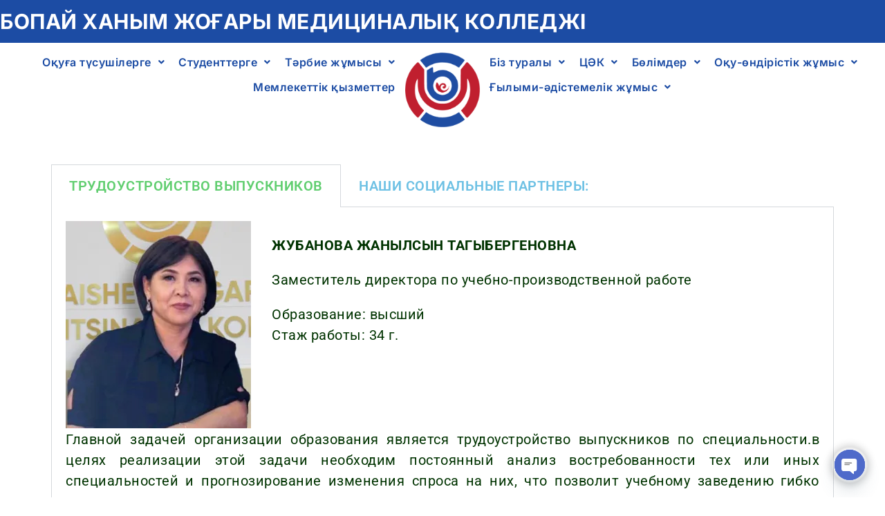

--- FILE ---
content_type: text/css
request_url: https://bc.edu.kz/wp-content/uploads/oceanwp-webfonts-css/895d7604cf84498db18893dcbb96a2e3.css?ver=6.9
body_size: 202
content:
@font-face {  font-family: 'Inter';  font-style: italic;  font-weight: 100;  font-display: swap;  src: url(//bc.edu.kz/wp-content/uploads/oceanwp-webfonts/UcCM3FwrK3iLTcvneQg7Ca725JhhKnNqk4j1ebLhAm8SrXTc2dpRipWA.ttf) format('truetype');}@font-face {  font-family: 'Inter';  font-style: italic;  font-weight: 200;  font-display: swap;  src: url(//bc.edu.kz/wp-content/uploads/oceanwp-webfonts/UcCM3FwrK3iLTcvneQg7Ca725JhhKnNqk4j1ebLhAm8SrXTcWdtRipWA.ttf) format('truetype');}@font-face {  font-family: 'Inter';  font-style: italic;  font-weight: 300;  font-display: swap;  src: url(//bc.edu.kz/wp-content/uploads/oceanwp-webfonts/UcCM3FwrK3iLTcvneQg7Ca725JhhKnNqk4j1ebLhAm8SrXTch9tRipWA.ttf) format('truetype');}@font-face {  font-family: 'Inter';  font-style: italic;  font-weight: 400;  font-display: swap;  src: url(//bc.edu.kz/wp-content/uploads/oceanwp-webfonts/UcCM3FwrK3iLTcvneQg7Ca725JhhKnNqk4j1ebLhAm8SrXTc2dtRipWA.ttf) format('truetype');}@font-face {  font-family: 'Inter';  font-style: italic;  font-weight: 500;  font-display: swap;  src: url(//bc.edu.kz/wp-content/uploads/oceanwp-webfonts/UcCM3FwrK3iLTcvneQg7Ca725JhhKnNqk4j1ebLhAm8SrXTc69tRipWA.ttf) format('truetype');}@font-face {  font-family: 'Inter';  font-style: italic;  font-weight: 600;  font-display: swap;  src: url(//bc.edu.kz/wp-content/uploads/oceanwp-webfonts/UcCM3FwrK3iLTcvneQg7Ca725JhhKnNqk4j1ebLhAm8SrXTcB9xRipWA.ttf) format('truetype');}@font-face {  font-family: 'Inter';  font-style: italic;  font-weight: 700;  font-display: swap;  src: url(//bc.edu.kz/wp-content/uploads/oceanwp-webfonts/UcCM3FwrK3iLTcvneQg7Ca725JhhKnNqk4j1ebLhAm8SrXTcPtxRipWA.ttf) format('truetype');}@font-face {  font-family: 'Inter';  font-style: italic;  font-weight: 800;  font-display: swap;  src: url(//bc.edu.kz/wp-content/uploads/oceanwp-webfonts/UcCM3FwrK3iLTcvneQg7Ca725JhhKnNqk4j1ebLhAm8SrXTcWdxRipWA.ttf) format('truetype');}@font-face {  font-family: 'Inter';  font-style: italic;  font-weight: 900;  font-display: swap;  src: url(//bc.edu.kz/wp-content/uploads/oceanwp-webfonts/UcCM3FwrK3iLTcvneQg7Ca725JhhKnNqk4j1ebLhAm8SrXTccNxRipWA.ttf) format('truetype');}@font-face {  font-family: 'Inter';  font-style: normal;  font-weight: 100;  font-display: swap;  src: url(//bc.edu.kz/wp-content/uploads/oceanwp-webfonts/UcCO3FwrK3iLTeHuS_nVMrMxCp50SjIw2boKoduKmMEVuLyeAZ9hjQ.ttf) format('truetype');}@font-face {  font-family: 'Inter';  font-style: normal;  font-weight: 200;  font-display: swap;  src: url(//bc.edu.kz/wp-content/uploads/oceanwp-webfonts/UcCO3FwrK3iLTeHuS_nVMrMxCp50SjIw2boKoduKmMEVuDyfAZ9hjQ.ttf) format('truetype');}@font-face {  font-family: 'Inter';  font-style: normal;  font-weight: 300;  font-display: swap;  src: url(//bc.edu.kz/wp-content/uploads/oceanwp-webfonts/UcCO3FwrK3iLTeHuS_nVMrMxCp50SjIw2boKoduKmMEVuOKfAZ9hjQ.ttf) format('truetype');}@font-face {  font-family: 'Inter';  font-style: normal;  font-weight: 400;  font-display: swap;  src: url(//bc.edu.kz/wp-content/uploads/oceanwp-webfonts/UcCO3FwrK3iLTeHuS_nVMrMxCp50SjIw2boKoduKmMEVuLyfAZ9hjQ.ttf) format('truetype');}@font-face {  font-family: 'Inter';  font-style: normal;  font-weight: 500;  font-display: swap;  src: url(//bc.edu.kz/wp-content/uploads/oceanwp-webfonts/UcCO3FwrK3iLTeHuS_nVMrMxCp50SjIw2boKoduKmMEVuI6fAZ9hjQ.ttf) format('truetype');}@font-face {  font-family: 'Inter';  font-style: normal;  font-weight: 600;  font-display: swap;  src: url(//bc.edu.kz/wp-content/uploads/oceanwp-webfonts/UcCO3FwrK3iLTeHuS_nVMrMxCp50SjIw2boKoduKmMEVuGKYAZ9hjQ.ttf) format('truetype');}@font-face {  font-family: 'Inter';  font-style: normal;  font-weight: 700;  font-display: swap;  src: url(//bc.edu.kz/wp-content/uploads/oceanwp-webfonts/UcCO3FwrK3iLTeHuS_nVMrMxCp50SjIw2boKoduKmMEVuFuYAZ9hjQ.ttf) format('truetype');}@font-face {  font-family: 'Inter';  font-style: normal;  font-weight: 800;  font-display: swap;  src: url(//bc.edu.kz/wp-content/uploads/oceanwp-webfonts/UcCO3FwrK3iLTeHuS_nVMrMxCp50SjIw2boKoduKmMEVuDyYAZ9hjQ.ttf) format('truetype');}@font-face {  font-family: 'Inter';  font-style: normal;  font-weight: 900;  font-display: swap;  src: url(//bc.edu.kz/wp-content/uploads/oceanwp-webfonts/UcCO3FwrK3iLTeHuS_nVMrMxCp50SjIw2boKoduKmMEVuBWYAZ9hjQ.ttf) format('truetype');}

--- FILE ---
content_type: text/css
request_url: https://bc.edu.kz/wp-content/uploads/oceanwp-webfonts-css/ec4862b9b48a979fca075b5b55903736.css?ver=6.9
body_size: 29
content:
@font-face {  font-family: 'Amarante';  font-style: normal;  font-weight: 400;  font-display: swap;  src: url(//bc.edu.kz/wp-content/uploads/oceanwp-webfonts/xMQXuF1KTa6EvGx9bp-wAX4.ttf) format('truetype');}

--- FILE ---
content_type: text/css
request_url: https://bc.edu.kz/wp-content/uploads/oceanwp-webfonts-css/7a004fad782fa74f31a456046e78523b.css?ver=6.9
body_size: 168
content:
@font-face {  font-family: 'Exo 2';  font-style: italic;  font-weight: 100;  font-display: swap;  src: url(//bc.edu.kz/wp-content/uploads/oceanwp-webfonts/7cH3v4okm5zmbtYtMeA0FKq0Jjg2drF0fOC9hpo.ttf) format('truetype');}@font-face {  font-family: 'Exo 2';  font-style: italic;  font-weight: 200;  font-display: swap;  src: url(//bc.edu.kz/wp-content/uploads/oceanwp-webfonts/7cH3v4okm5zmbtYtMeA0FKq0Jjg2drH0feC9hpo.ttf) format('truetype');}@font-face {  font-family: 'Exo 2';  font-style: italic;  font-weight: 300;  font-display: swap;  src: url(//bc.edu.kz/wp-content/uploads/oceanwp-webfonts/7cH3v4okm5zmbtYtMeA0FKq0Jjg2drEqfeC9hpo.ttf) format('truetype');}@font-face {  font-family: 'Exo 2';  font-style: italic;  font-weight: 400;  font-display: swap;  src: url(//bc.edu.kz/wp-content/uploads/oceanwp-webfonts/7cH3v4okm5zmbtYtMeA0FKq0Jjg2drF0feC9hpo.ttf) format('truetype');}@font-face {  font-family: 'Exo 2';  font-style: italic;  font-weight: 500;  font-display: swap;  src: url(//bc.edu.kz/wp-content/uploads/oceanwp-webfonts/7cH3v4okm5zmbtYtMeA0FKq0Jjg2drFGfeC9hpo.ttf) format('truetype');}@font-face {  font-family: 'Exo 2';  font-style: italic;  font-weight: 600;  font-display: swap;  src: url(//bc.edu.kz/wp-content/uploads/oceanwp-webfonts/7cH3v4okm5zmbtYtMeA0FKq0Jjg2drGqeuC9hpo.ttf) format('truetype');}@font-face {  font-family: 'Exo 2';  font-style: italic;  font-weight: 700;  font-display: swap;  src: url(//bc.edu.kz/wp-content/uploads/oceanwp-webfonts/7cH3v4okm5zmbtYtMeA0FKq0Jjg2drGTeuC9hpo.ttf) format('truetype');}@font-face {  font-family: 'Exo 2';  font-style: italic;  font-weight: 800;  font-display: swap;  src: url(//bc.edu.kz/wp-content/uploads/oceanwp-webfonts/7cH3v4okm5zmbtYtMeA0FKq0Jjg2drH0euC9hpo.ttf) format('truetype');}@font-face {  font-family: 'Exo 2';  font-style: italic;  font-weight: 900;  font-display: swap;  src: url(//bc.edu.kz/wp-content/uploads/oceanwp-webfonts/7cH3v4okm5zmbtYtMeA0FKq0Jjg2drHdeuC9hpo.ttf) format('truetype');}@font-face {  font-family: 'Exo 2';  font-style: normal;  font-weight: 100;  font-display: swap;  src: url(//bc.edu.kz/wp-content/uploads/oceanwp-webfonts/7cH1v4okm5zmbvwkAx_sfcEuiD8jvvOsOdC6.ttf) format('truetype');}@font-face {  font-family: 'Exo 2';  font-style: normal;  font-weight: 200;  font-display: swap;  src: url(//bc.edu.kz/wp-content/uploads/oceanwp-webfonts/7cH1v4okm5zmbvwkAx_sfcEuiD8jPvKsOdC6.ttf) format('truetype');}@font-face {  font-family: 'Exo 2';  font-style: normal;  font-weight: 300;  font-display: swap;  src: url(//bc.edu.kz/wp-content/uploads/oceanwp-webfonts/7cH1v4okm5zmbvwkAx_sfcEuiD8j4PKsOdC6.ttf) format('truetype');}@font-face {  font-family: 'Exo 2';  font-style: normal;  font-weight: 400;  font-display: swap;  src: url(//bc.edu.kz/wp-content/uploads/oceanwp-webfonts/7cH1v4okm5zmbvwkAx_sfcEuiD8jvvKsOdC6.ttf) format('truetype');}@font-face {  font-family: 'Exo 2';  font-style: normal;  font-weight: 500;  font-display: swap;  src: url(//bc.edu.kz/wp-content/uploads/oceanwp-webfonts/7cH1v4okm5zmbvwkAx_sfcEuiD8jjPKsOdC6.ttf) format('truetype');}@font-face {  font-family: 'Exo 2';  font-style: normal;  font-weight: 600;  font-display: swap;  src: url(//bc.edu.kz/wp-content/uploads/oceanwp-webfonts/7cH1v4okm5zmbvwkAx_sfcEuiD8jYPWsOdC6.ttf) format('truetype');}@font-face {  font-family: 'Exo 2';  font-style: normal;  font-weight: 700;  font-display: swap;  src: url(//bc.edu.kz/wp-content/uploads/oceanwp-webfonts/7cH1v4okm5zmbvwkAx_sfcEuiD8jWfWsOdC6.ttf) format('truetype');}@font-face {  font-family: 'Exo 2';  font-style: normal;  font-weight: 800;  font-display: swap;  src: url(//bc.edu.kz/wp-content/uploads/oceanwp-webfonts/7cH1v4okm5zmbvwkAx_sfcEuiD8jPvWsOdC6.ttf) format('truetype');}@font-face {  font-family: 'Exo 2';  font-style: normal;  font-weight: 900;  font-display: swap;  src: url(//bc.edu.kz/wp-content/uploads/oceanwp-webfonts/7cH1v4okm5zmbvwkAx_sfcEuiD8jF_WsOdC6.ttf) format('truetype');}

--- FILE ---
content_type: text/css
request_url: https://bc.edu.kz/wp-content/uploads/elementor/css/post-2525.css?ver=1769385861
body_size: 114
content:
.elementor-2525 .elementor-element.elementor-element-47e2b858{--display:flex;}.elementor-widget-tabs .elementor-tab-title, .elementor-widget-tabs .elementor-tab-title a{color:var( --e-global-color-primary );}.elementor-widget-tabs .elementor-tab-title.elementor-active,
					 .elementor-widget-tabs .elementor-tab-title.elementor-active a{color:var( --e-global-color-accent );}.elementor-widget-tabs .elementor-tab-title{font-family:var( --e-global-typography-primary-font-family ), Sans-serif;font-weight:var( --e-global-typography-primary-font-weight );}.elementor-widget-tabs .elementor-tab-content{color:var( --e-global-color-text );font-family:var( --e-global-typography-text-font-family ), Sans-serif;font-weight:var( --e-global-typography-text-font-weight );}.elementor-2525 .elementor-element.elementor-element-6cef1490 .elementor-tab-title, .elementor-2525 .elementor-element.elementor-element-6cef1490 .elementor-tab-title:before, .elementor-2525 .elementor-element.elementor-element-6cef1490 .elementor-tab-title:after, .elementor-2525 .elementor-element.elementor-element-6cef1490 .elementor-tab-content, .elementor-2525 .elementor-element.elementor-element-6cef1490 .elementor-tabs-content-wrapper{border-width:1px;}

--- FILE ---
content_type: text/css
request_url: https://bc.edu.kz/wp-content/uploads/elementor/css/post-7543.css?ver=1769416725
body_size: 1574
content:
.elementor-7543 .elementor-element.elementor-element-7337722{--display:flex;--flex-direction:row;--container-widget-width:calc( ( 1 - var( --container-widget-flex-grow ) ) * 100% );--container-widget-height:100%;--container-widget-flex-grow:1;--container-widget-align-self:stretch;--flex-wrap-mobile:wrap;--justify-content:center;--align-items:center;--gap:10px 10px;--row-gap:10px;--column-gap:10px;--padding-top:15px;--padding-bottom:15px;--padding-left:0px;--padding-right:0px;}.elementor-7543 .elementor-element.elementor-element-7337722:not(.elementor-motion-effects-element-type-background), .elementor-7543 .elementor-element.elementor-element-7337722 > .elementor-motion-effects-container > .elementor-motion-effects-layer{background-color:#1C4CA4;}.elementor-widget-heading .elementor-heading-title{font-family:var( --e-global-typography-primary-font-family ), Sans-serif;font-weight:var( --e-global-typography-primary-font-weight );color:var( --e-global-color-primary );}.elementor-7543 .elementor-element.elementor-element-0d3ce72{text-align:center;}.elementor-7543 .elementor-element.elementor-element-0d3ce72 .elementor-heading-title{font-family:"Inter", Sans-serif;font-size:30px;font-weight:700;text-transform:uppercase;font-style:normal;line-height:32px;-webkit-text-stroke-color:#000;stroke:#000;color:#FFFFFF;}.elementor-7543 .elementor-element.elementor-element-0365277{--display:flex;--flex-direction:row;--container-widget-width:calc( ( 1 - var( --container-widget-flex-grow ) ) * 100% );--container-widget-height:100%;--container-widget-flex-grow:1;--container-widget-align-self:stretch;--flex-wrap-mobile:wrap;--justify-content:center;--align-items:center;--padding-top:10px;--padding-bottom:10px;--padding-left:0px;--padding-right:0px;}.elementor-7543 .elementor-element.elementor-element-0365277:not(.elementor-motion-effects-element-type-background), .elementor-7543 .elementor-element.elementor-element-0365277 > .elementor-motion-effects-container > .elementor-motion-effects-layer{background-color:#FFFFFF;}.elementor-widget-navigation-menu .menu-item a.hfe-menu-item.elementor-button{background-color:var( --e-global-color-accent );font-family:var( --e-global-typography-accent-font-family ), Sans-serif;font-weight:var( --e-global-typography-accent-font-weight );}.elementor-widget-navigation-menu .menu-item a.hfe-menu-item.elementor-button:hover{background-color:var( --e-global-color-accent );}.elementor-widget-navigation-menu a.hfe-menu-item, .elementor-widget-navigation-menu a.hfe-sub-menu-item{font-family:var( --e-global-typography-primary-font-family ), Sans-serif;font-weight:var( --e-global-typography-primary-font-weight );}.elementor-widget-navigation-menu .menu-item a.hfe-menu-item, .elementor-widget-navigation-menu .sub-menu a.hfe-sub-menu-item{color:var( --e-global-color-text );}.elementor-widget-navigation-menu .menu-item a.hfe-menu-item:hover,
								.elementor-widget-navigation-menu .sub-menu a.hfe-sub-menu-item:hover,
								.elementor-widget-navigation-menu .menu-item.current-menu-item a.hfe-menu-item,
								.elementor-widget-navigation-menu .menu-item a.hfe-menu-item.highlighted,
								.elementor-widget-navigation-menu .menu-item a.hfe-menu-item:focus{color:var( --e-global-color-accent );}.elementor-widget-navigation-menu .hfe-nav-menu-layout:not(.hfe-pointer__framed) .menu-item.parent a.hfe-menu-item:before,
								.elementor-widget-navigation-menu .hfe-nav-menu-layout:not(.hfe-pointer__framed) .menu-item.parent a.hfe-menu-item:after{background-color:var( --e-global-color-accent );}.elementor-widget-navigation-menu .hfe-nav-menu-layout:not(.hfe-pointer__framed) .menu-item.parent .sub-menu .hfe-has-submenu-container a:after{background-color:var( --e-global-color-accent );}.elementor-widget-navigation-menu .hfe-pointer__framed .menu-item.parent a.hfe-menu-item:before,
								.elementor-widget-navigation-menu .hfe-pointer__framed .menu-item.parent a.hfe-menu-item:after{border-color:var( --e-global-color-accent );}
							.elementor-widget-navigation-menu .sub-menu li a.hfe-sub-menu-item,
							.elementor-widget-navigation-menu nav.hfe-dropdown li a.hfe-sub-menu-item,
							.elementor-widget-navigation-menu nav.hfe-dropdown li a.hfe-menu-item,
							.elementor-widget-navigation-menu nav.hfe-dropdown-expandible li a.hfe-menu-item,
							.elementor-widget-navigation-menu nav.hfe-dropdown-expandible li a.hfe-sub-menu-item{font-family:var( --e-global-typography-accent-font-family ), Sans-serif;font-weight:var( --e-global-typography-accent-font-weight );}.elementor-7543 .elementor-element.elementor-element-5ecf80a .menu-item a.hfe-menu-item{padding-left:10px;padding-right:10px;}.elementor-7543 .elementor-element.elementor-element-5ecf80a .menu-item a.hfe-sub-menu-item{padding-left:calc( 10px + 20px );padding-right:10px;}.elementor-7543 .elementor-element.elementor-element-5ecf80a .hfe-nav-menu__layout-vertical .menu-item ul ul a.hfe-sub-menu-item{padding-left:calc( 10px + 40px );padding-right:10px;}.elementor-7543 .elementor-element.elementor-element-5ecf80a .hfe-nav-menu__layout-vertical .menu-item ul ul ul a.hfe-sub-menu-item{padding-left:calc( 10px + 60px );padding-right:10px;}.elementor-7543 .elementor-element.elementor-element-5ecf80a .hfe-nav-menu__layout-vertical .menu-item ul ul ul ul a.hfe-sub-menu-item{padding-left:calc( 10px + 80px );padding-right:10px;}.elementor-7543 .elementor-element.elementor-element-5ecf80a .menu-item a.hfe-menu-item, .elementor-7543 .elementor-element.elementor-element-5ecf80a .menu-item a.hfe-sub-menu-item{padding-top:10px;padding-bottom:10px;}.elementor-7543 .elementor-element.elementor-element-5ecf80a .sub-menu{border-radius:2px 2px 2px 2px;}.elementor-7543 .elementor-element.elementor-element-5ecf80a .sub-menu li.menu-item:first-child{border-top-left-radius:2px;border-top-right-radius:2px;overflow:hidden;}.elementor-7543 .elementor-element.elementor-element-5ecf80a .sub-menu li.menu-item:last-child{border-bottom-right-radius:2px;border-bottom-left-radius:2px;overflow:hidden;}.elementor-7543 .elementor-element.elementor-element-5ecf80a nav.hfe-dropdown{border-radius:2px 2px 2px 2px;}.elementor-7543 .elementor-element.elementor-element-5ecf80a nav.hfe-dropdown li.menu-item:first-child{border-top-left-radius:2px;border-top-right-radius:2px;overflow:hidden;}.elementor-7543 .elementor-element.elementor-element-5ecf80a nav.hfe-dropdown li.menu-item:last-child{border-bottom-right-radius:2px;border-bottom-left-radius:2px;overflow:hidden;}.elementor-7543 .elementor-element.elementor-element-5ecf80a nav.hfe-dropdown-expandible{border-radius:2px 2px 2px 2px;}.elementor-7543 .elementor-element.elementor-element-5ecf80a nav.hfe-dropdown-expandible li.menu-item:first-child{border-top-left-radius:2px;border-top-right-radius:2px;overflow:hidden;}.elementor-7543 .elementor-element.elementor-element-5ecf80a nav.hfe-dropdown-expandible li.menu-item:last-child{border-bottom-right-radius:2px;border-bottom-left-radius:2px;overflow:hidden;}.elementor-7543 .elementor-element.elementor-element-5ecf80a ul.sub-menu{width:220px;}.elementor-7543 .elementor-element.elementor-element-5ecf80a .sub-menu a.hfe-sub-menu-item,
						 .elementor-7543 .elementor-element.elementor-element-5ecf80a nav.hfe-dropdown li a.hfe-menu-item,
						 .elementor-7543 .elementor-element.elementor-element-5ecf80a nav.hfe-dropdown li a.hfe-sub-menu-item,
						 .elementor-7543 .elementor-element.elementor-element-5ecf80a nav.hfe-dropdown-expandible li a.hfe-menu-item,
						 .elementor-7543 .elementor-element.elementor-element-5ecf80a nav.hfe-dropdown-expandible li a.hfe-sub-menu-item{padding-top:15px;padding-bottom:15px;}.elementor-7543 .elementor-element.elementor-element-5ecf80a{width:var( --container-widget-width, 750px );max-width:750px;--container-widget-width:750px;--container-widget-flex-grow:0;}.elementor-7543 .elementor-element.elementor-element-5ecf80a > .elementor-widget-container{margin:0px 0px 0px 0px;padding:0px 0px 0px 0px;}.elementor-7543 .elementor-element.elementor-element-5ecf80a .hfe-nav-menu__toggle{margin-right:auto;}.elementor-7543 .elementor-element.elementor-element-5ecf80a a.hfe-menu-item, .elementor-7543 .elementor-element.elementor-element-5ecf80a a.hfe-sub-menu-item{font-family:"Inter", Sans-serif;font-weight:600;font-style:normal;}.elementor-7543 .elementor-element.elementor-element-5ecf80a .menu-item a.hfe-menu-item, .elementor-7543 .elementor-element.elementor-element-5ecf80a .sub-menu a.hfe-sub-menu-item{color:#1C4CA4;}.elementor-7543 .elementor-element.elementor-element-5ecf80a .menu-item a.hfe-menu-item:hover,
								.elementor-7543 .elementor-element.elementor-element-5ecf80a .sub-menu a.hfe-sub-menu-item:hover,
								.elementor-7543 .elementor-element.elementor-element-5ecf80a .menu-item.current-menu-item a.hfe-menu-item,
								.elementor-7543 .elementor-element.elementor-element-5ecf80a .menu-item a.hfe-menu-item.highlighted,
								.elementor-7543 .elementor-element.elementor-element-5ecf80a .menu-item a.hfe-menu-item:focus{color:#154BAD;}.elementor-7543 .elementor-element.elementor-element-5ecf80a .sub-menu a.hfe-sub-menu-item,
								.elementor-7543 .elementor-element.elementor-element-5ecf80a .elementor-menu-toggle,
								.elementor-7543 .elementor-element.elementor-element-5ecf80a nav.hfe-dropdown li a.hfe-menu-item,
								.elementor-7543 .elementor-element.elementor-element-5ecf80a nav.hfe-dropdown li a.hfe-sub-menu-item,
								.elementor-7543 .elementor-element.elementor-element-5ecf80a nav.hfe-dropdown-expandible li a.hfe-menu-item,
								.elementor-7543 .elementor-element.elementor-element-5ecf80a nav.hfe-dropdown-expandible li a.hfe-sub-menu-item{color:var( --e-global-color-secondary );}.elementor-7543 .elementor-element.elementor-element-5ecf80a .sub-menu,
								.elementor-7543 .elementor-element.elementor-element-5ecf80a nav.hfe-dropdown,
								.elementor-7543 .elementor-element.elementor-element-5ecf80a nav.hfe-dropdown-expandible,
								.elementor-7543 .elementor-element.elementor-element-5ecf80a nav.hfe-dropdown .menu-item a.hfe-menu-item,
								.elementor-7543 .elementor-element.elementor-element-5ecf80a nav.hfe-dropdown .menu-item a.hfe-sub-menu-item{background-color:#fff;}.elementor-7543 .elementor-element.elementor-element-5ecf80a .sub-menu a.hfe-sub-menu-item:hover,
								.elementor-7543 .elementor-element.elementor-element-5ecf80a .elementor-menu-toggle:hover,
								.elementor-7543 .elementor-element.elementor-element-5ecf80a nav.hfe-dropdown li a.hfe-menu-item:hover,
								.elementor-7543 .elementor-element.elementor-element-5ecf80a nav.hfe-dropdown li a.hfe-sub-menu-item:hover,
								.elementor-7543 .elementor-element.elementor-element-5ecf80a nav.hfe-dropdown-expandible li a.hfe-menu-item:hover,
								.elementor-7543 .elementor-element.elementor-element-5ecf80a nav.hfe-dropdown-expandible li a.hfe-sub-menu-item:hover{color:#1C4CA4;}
							.elementor-7543 .elementor-element.elementor-element-5ecf80a .sub-menu li a.hfe-sub-menu-item,
							.elementor-7543 .elementor-element.elementor-element-5ecf80a nav.hfe-dropdown li a.hfe-sub-menu-item,
							.elementor-7543 .elementor-element.elementor-element-5ecf80a nav.hfe-dropdown li a.hfe-menu-item,
							.elementor-7543 .elementor-element.elementor-element-5ecf80a nav.hfe-dropdown-expandible li a.hfe-menu-item,
							.elementor-7543 .elementor-element.elementor-element-5ecf80a nav.hfe-dropdown-expandible li a.hfe-sub-menu-item{font-family:"Inter", Sans-serif;font-size:15px;font-weight:500;font-style:normal;line-height:17px;}.elementor-7543 .elementor-element.elementor-element-5ecf80a .sub-menu li.menu-item:not(:last-child),
						.elementor-7543 .elementor-element.elementor-element-5ecf80a nav.hfe-dropdown li.menu-item:not(:last-child),
						.elementor-7543 .elementor-element.elementor-element-5ecf80a nav.hfe-dropdown-expandible li.menu-item:not(:last-child){border-bottom-style:solid;border-bottom-color:#c4c4c4;border-bottom-width:1px;}.elementor-widget-site-logo .hfe-site-logo-container .hfe-site-logo-img{border-color:var( --e-global-color-primary );}.elementor-widget-site-logo .widget-image-caption{color:var( --e-global-color-text );font-family:var( --e-global-typography-text-font-family ), Sans-serif;font-weight:var( --e-global-typography-text-font-weight );}.elementor-7543 .elementor-element.elementor-element-ae82ae9 .hfe-site-logo-container, .elementor-7543 .elementor-element.elementor-element-ae82ae9 .hfe-caption-width figcaption{text-align:center;}.elementor-7543 .elementor-element.elementor-element-ae82ae9 .widget-image-caption{margin-top:0px;margin-bottom:0px;}.elementor-7543 .elementor-element.elementor-element-ae82ae9 .hfe-site-logo-container .hfe-site-logo-img{border-style:none;}.elementor-7543 .elementor-element.elementor-element-8fdc16d .menu-item a.hfe-menu-item{padding-left:10px;padding-right:10px;}.elementor-7543 .elementor-element.elementor-element-8fdc16d .menu-item a.hfe-sub-menu-item{padding-left:calc( 10px + 20px );padding-right:10px;}.elementor-7543 .elementor-element.elementor-element-8fdc16d .hfe-nav-menu__layout-vertical .menu-item ul ul a.hfe-sub-menu-item{padding-left:calc( 10px + 40px );padding-right:10px;}.elementor-7543 .elementor-element.elementor-element-8fdc16d .hfe-nav-menu__layout-vertical .menu-item ul ul ul a.hfe-sub-menu-item{padding-left:calc( 10px + 60px );padding-right:10px;}.elementor-7543 .elementor-element.elementor-element-8fdc16d .hfe-nav-menu__layout-vertical .menu-item ul ul ul ul a.hfe-sub-menu-item{padding-left:calc( 10px + 80px );padding-right:10px;}.elementor-7543 .elementor-element.elementor-element-8fdc16d .menu-item a.hfe-menu-item, .elementor-7543 .elementor-element.elementor-element-8fdc16d .menu-item a.hfe-sub-menu-item{padding-top:10px;padding-bottom:10px;}body:not(.rtl) .elementor-7543 .elementor-element.elementor-element-8fdc16d .hfe-nav-menu__layout-horizontal .hfe-nav-menu > li.menu-item:not(:last-child){margin-right:0px;}body.rtl .elementor-7543 .elementor-element.elementor-element-8fdc16d .hfe-nav-menu__layout-horizontal .hfe-nav-menu > li.menu-item:not(:last-child){margin-left:0px;}.elementor-7543 .elementor-element.elementor-element-8fdc16d nav:not(.hfe-nav-menu__layout-horizontal) .hfe-nav-menu > li.menu-item:not(:last-child){margin-bottom:0px;}body:not(.rtl) .elementor-7543 .elementor-element.elementor-element-8fdc16d .hfe-nav-menu__layout-horizontal .hfe-nav-menu > li.menu-item{margin-bottom:0px;}.elementor-7543 .elementor-element.elementor-element-8fdc16d .sub-menu{border-radius:2px 2px 2px 2px;}.elementor-7543 .elementor-element.elementor-element-8fdc16d .sub-menu li.menu-item:first-child{border-top-left-radius:2px;border-top-right-radius:2px;overflow:hidden;}.elementor-7543 .elementor-element.elementor-element-8fdc16d .sub-menu li.menu-item:last-child{border-bottom-right-radius:2px;border-bottom-left-radius:2px;overflow:hidden;}.elementor-7543 .elementor-element.elementor-element-8fdc16d nav.hfe-dropdown{border-radius:2px 2px 2px 2px;}.elementor-7543 .elementor-element.elementor-element-8fdc16d nav.hfe-dropdown li.menu-item:first-child{border-top-left-radius:2px;border-top-right-radius:2px;overflow:hidden;}.elementor-7543 .elementor-element.elementor-element-8fdc16d nav.hfe-dropdown li.menu-item:last-child{border-bottom-right-radius:2px;border-bottom-left-radius:2px;overflow:hidden;}.elementor-7543 .elementor-element.elementor-element-8fdc16d nav.hfe-dropdown-expandible{border-radius:2px 2px 2px 2px;}.elementor-7543 .elementor-element.elementor-element-8fdc16d nav.hfe-dropdown-expandible li.menu-item:first-child{border-top-left-radius:2px;border-top-right-radius:2px;overflow:hidden;}.elementor-7543 .elementor-element.elementor-element-8fdc16d nav.hfe-dropdown-expandible li.menu-item:last-child{border-bottom-right-radius:2px;border-bottom-left-radius:2px;overflow:hidden;}.elementor-7543 .elementor-element.elementor-element-8fdc16d ul.sub-menu{width:220px;}.elementor-7543 .elementor-element.elementor-element-8fdc16d .sub-menu a.hfe-sub-menu-item,
						 .elementor-7543 .elementor-element.elementor-element-8fdc16d nav.hfe-dropdown li a.hfe-menu-item,
						 .elementor-7543 .elementor-element.elementor-element-8fdc16d nav.hfe-dropdown li a.hfe-sub-menu-item,
						 .elementor-7543 .elementor-element.elementor-element-8fdc16d nav.hfe-dropdown-expandible li a.hfe-menu-item,
						 .elementor-7543 .elementor-element.elementor-element-8fdc16d nav.hfe-dropdown-expandible li a.hfe-sub-menu-item{padding-top:15px;padding-bottom:15px;}.elementor-7543 .elementor-element.elementor-element-8fdc16d{width:var( --container-widget-width, 750px );max-width:750px;--container-widget-width:750px;--container-widget-flex-grow:0;}.elementor-7543 .elementor-element.elementor-element-8fdc16d .hfe-nav-menu__toggle{margin-left:auto;}.elementor-7543 .elementor-element.elementor-element-8fdc16d a.hfe-menu-item, .elementor-7543 .elementor-element.elementor-element-8fdc16d a.hfe-sub-menu-item{font-family:"Inter", Sans-serif;font-weight:600;}.elementor-7543 .elementor-element.elementor-element-8fdc16d .menu-item a.hfe-menu-item, .elementor-7543 .elementor-element.elementor-element-8fdc16d .sub-menu a.hfe-sub-menu-item{color:#1C4CA4;}.elementor-7543 .elementor-element.elementor-element-8fdc16d .menu-item a.hfe-menu-item:hover,
								.elementor-7543 .elementor-element.elementor-element-8fdc16d .sub-menu a.hfe-sub-menu-item:hover,
								.elementor-7543 .elementor-element.elementor-element-8fdc16d .menu-item.current-menu-item a.hfe-menu-item,
								.elementor-7543 .elementor-element.elementor-element-8fdc16d .menu-item a.hfe-menu-item.highlighted,
								.elementor-7543 .elementor-element.elementor-element-8fdc16d .menu-item a.hfe-menu-item:focus{color:#124197;}.elementor-7543 .elementor-element.elementor-element-8fdc16d .sub-menu a.hfe-sub-menu-item,
								.elementor-7543 .elementor-element.elementor-element-8fdc16d .elementor-menu-toggle,
								.elementor-7543 .elementor-element.elementor-element-8fdc16d nav.hfe-dropdown li a.hfe-menu-item,
								.elementor-7543 .elementor-element.elementor-element-8fdc16d nav.hfe-dropdown li a.hfe-sub-menu-item,
								.elementor-7543 .elementor-element.elementor-element-8fdc16d nav.hfe-dropdown-expandible li a.hfe-menu-item,
								.elementor-7543 .elementor-element.elementor-element-8fdc16d nav.hfe-dropdown-expandible li a.hfe-sub-menu-item{color:var( --e-global-color-secondary );}.elementor-7543 .elementor-element.elementor-element-8fdc16d .sub-menu,
								.elementor-7543 .elementor-element.elementor-element-8fdc16d nav.hfe-dropdown,
								.elementor-7543 .elementor-element.elementor-element-8fdc16d nav.hfe-dropdown-expandible,
								.elementor-7543 .elementor-element.elementor-element-8fdc16d nav.hfe-dropdown .menu-item a.hfe-menu-item,
								.elementor-7543 .elementor-element.elementor-element-8fdc16d nav.hfe-dropdown .menu-item a.hfe-sub-menu-item{background-color:#fff;}.elementor-7543 .elementor-element.elementor-element-8fdc16d .sub-menu a.hfe-sub-menu-item:hover,
								.elementor-7543 .elementor-element.elementor-element-8fdc16d .elementor-menu-toggle:hover,
								.elementor-7543 .elementor-element.elementor-element-8fdc16d nav.hfe-dropdown li a.hfe-menu-item:hover,
								.elementor-7543 .elementor-element.elementor-element-8fdc16d nav.hfe-dropdown li a.hfe-sub-menu-item:hover,
								.elementor-7543 .elementor-element.elementor-element-8fdc16d nav.hfe-dropdown-expandible li a.hfe-menu-item:hover,
								.elementor-7543 .elementor-element.elementor-element-8fdc16d nav.hfe-dropdown-expandible li a.hfe-sub-menu-item:hover{color:#1C4CA4;}
							.elementor-7543 .elementor-element.elementor-element-8fdc16d .sub-menu li a.hfe-sub-menu-item,
							.elementor-7543 .elementor-element.elementor-element-8fdc16d nav.hfe-dropdown li a.hfe-sub-menu-item,
							.elementor-7543 .elementor-element.elementor-element-8fdc16d nav.hfe-dropdown li a.hfe-menu-item,
							.elementor-7543 .elementor-element.elementor-element-8fdc16d nav.hfe-dropdown-expandible li a.hfe-menu-item,
							.elementor-7543 .elementor-element.elementor-element-8fdc16d nav.hfe-dropdown-expandible li a.hfe-sub-menu-item{font-family:"Inter", Sans-serif;font-size:15px;font-weight:500;font-style:normal;line-height:17px;}.elementor-7543 .elementor-element.elementor-element-8fdc16d .sub-menu li.menu-item:not(:last-child),
						.elementor-7543 .elementor-element.elementor-element-8fdc16d nav.hfe-dropdown li.menu-item:not(:last-child),
						.elementor-7543 .elementor-element.elementor-element-8fdc16d nav.hfe-dropdown-expandible li.menu-item:not(:last-child){border-bottom-style:solid;border-bottom-color:#c4c4c4;border-bottom-width:1px;}@media(max-width:1024px){body:not(.rtl) .elementor-7543 .elementor-element.elementor-element-8fdc16d.hfe-nav-menu__breakpoint-tablet .hfe-nav-menu__layout-horizontal .hfe-nav-menu > li.menu-item:not(:last-child){margin-right:0px;}body .elementor-7543 .elementor-element.elementor-element-8fdc16d nav.hfe-nav-menu__layout-vertical .hfe-nav-menu > li.menu-item:not(:last-child){margin-bottom:0px;}}@media(max-width:767px){body:not(.rtl) .elementor-7543 .elementor-element.elementor-element-8fdc16d.hfe-nav-menu__breakpoint-mobile .hfe-nav-menu__layout-horizontal .hfe-nav-menu > li.menu-item:not(:last-child){margin-right:0px;}body .elementor-7543 .elementor-element.elementor-element-8fdc16d nav.hfe-nav-menu__layout-vertical .hfe-nav-menu > li.menu-item:not(:last-child){margin-bottom:0px;}}

--- FILE ---
content_type: text/css
request_url: https://bc.edu.kz/wp-content/uploads/tlp-team/team-sc.css?ver=1720049656
body_size: 1447
content:
/*sc-2441-start*/.rt-team-container.rt-team-container-2441 h3,                .rt-team-container.rt-team-container-2441 .isotope1 .team-member h3,                .rt-team-container.rt-team-container-2441 h3 a,.rt-team-container.rt-team-container-2441 .overlay h3 a,                .rt-team-container.rt-team-container-2441 .layout8 .tlp-overlay h3 a,                .rt-team-container.rt-team-container-2441 .layout9 .single-team-area h3 a,                .rt-team-container.rt-team-container-2441 .layout6 .tlp-info-block h3 a,                .rt-team-container.rt-team-container-2441 .carousel11 .single-team-area .ttp-member-title h3 a,                .rt-team-container.rt-team-container-2441 .layout10 .tlp-overlay .tlp-title h3 a,                .rt-team-container.rt-team-container-2441 .layout11 .single-team-area .ttp-member-title h3 a,                .rt-team-container.rt-team-container-2441 .layout12 .single-team-area h3 a,                .rt-team-container.rt-team-container-2441 .layout15 .single-team-area .ttp-member-title h3 a,                .rt-team-container.rt-team-container-2441 .isotope5 .tlp-overlay h3 a,                .rt-team-container.rt-team-container-2441 .isotope6 .single-team-area h3 a,                .rt-team-container.rt-team-container-2441 .isotope10 .single-team-area .ttp-member-title h3 a,                .rt-team-container.rt-team-container-2441 .single-team-area .tlp-content h3 a{ color:#1e73be;text-align:center;font-size:20px;font-weight:700; }.rt-team-container.rt-team-container-2441 .tlp-position,.rt-team-container.rt-team-container-2441 .isotope10 .single-team-area .ttp-member-title .tlp-position a,.rt-team-container.rt-team-container-2441 .isotope1 .team-member .overlay .tlp-position,.rt-team-container.rt-team-container-2441 .layout11 .single-team-area .ttp-member-title .tlp-position a,.rt-team-container.rt-team-container-2441 .carousel11 .single-team-area .ttp-member-title .tlp-position a,.rt-team-container.rt-team-container-2441 .layout15 .single-team-area .ttp-member-title .tlp-position a,.rt-team-container.rt-team-container-2441 .layout16 .single-team-area .tlp-position a ,.rt-team-container.rt-team-container-2441 .tlp-position a,.rt-team-container.rt-team-container-2441 .layout17 .single-team-area .tlp-position a,.rt-team-container.rt-team-container-2441 .overlay .tlp-position,.rt-team-container.rt-team-container-2441 .tlp-layout-isotope .overlay .tlp-position{ color:#dd3333;text-align:center;font-size:16px;font-weight:700; }.rt-team-container.rt-team-container-2441 .short-bio p,.rt-team-container.rt-team-container-2441 .short-bio p a,.rt-team-container.rt-team-container-2441 .overlay .short-bio p, .rt-team-container.rt-team-container-2441 .overlay .short-bio p a{color:#1e73be;font-size:14px;}/*sc-2441-end*//*sc-2493-start*/.rt-team-container.rt-team-container-2493 h3,                .rt-team-container.rt-team-container-2493 .isotope1 .team-member h3,                .rt-team-container.rt-team-container-2493 h3 a,.rt-team-container.rt-team-container-2493 .overlay h3 a,                .rt-team-container.rt-team-container-2493 .layout8 .tlp-overlay h3 a,                .rt-team-container.rt-team-container-2493 .layout9 .single-team-area h3 a,                .rt-team-container.rt-team-container-2493 .layout6 .tlp-info-block h3 a,                .rt-team-container.rt-team-container-2493 .carousel11 .single-team-area .ttp-member-title h3 a,                .rt-team-container.rt-team-container-2493 .layout10 .tlp-overlay .tlp-title h3 a,                .rt-team-container.rt-team-container-2493 .layout11 .single-team-area .ttp-member-title h3 a,                .rt-team-container.rt-team-container-2493 .layout12 .single-team-area h3 a,                .rt-team-container.rt-team-container-2493 .layout15 .single-team-area .ttp-member-title h3 a,                .rt-team-container.rt-team-container-2493 .isotope5 .tlp-overlay h3 a,                .rt-team-container.rt-team-container-2493 .isotope6 .single-team-area h3 a,                .rt-team-container.rt-team-container-2493 .isotope10 .single-team-area .ttp-member-title h3 a,                .rt-team-container.rt-team-container-2493 .single-team-area .tlp-content h3 a{ color:#1e73be;text-align:center;font-size:18px;font-weight:700; }.rt-team-container.rt-team-container-2493 .tlp-position,.rt-team-container.rt-team-container-2493 .isotope10 .single-team-area .ttp-member-title .tlp-position a,.rt-team-container.rt-team-container-2493 .isotope1 .team-member .overlay .tlp-position,.rt-team-container.rt-team-container-2493 .layout11 .single-team-area .ttp-member-title .tlp-position a,.rt-team-container.rt-team-container-2493 .carousel11 .single-team-area .ttp-member-title .tlp-position a,.rt-team-container.rt-team-container-2493 .layout15 .single-team-area .ttp-member-title .tlp-position a,.rt-team-container.rt-team-container-2493 .layout16 .single-team-area .tlp-position a ,.rt-team-container.rt-team-container-2493 .tlp-position a,.rt-team-container.rt-team-container-2493 .layout17 .single-team-area .tlp-position a,.rt-team-container.rt-team-container-2493 .overlay .tlp-position,.rt-team-container.rt-team-container-2493 .tlp-layout-isotope .overlay .tlp-position{ color:#dd3333;font-size:14px; }.rt-team-container.rt-team-container-2493 .short-bio p,.rt-team-container.rt-team-container-2493 .short-bio p a,.rt-team-container.rt-team-container-2493 .overlay .short-bio p, .rt-team-container.rt-team-container-2493 .overlay .short-bio p a{color:#1db7a3;font-size:13px;}/*sc-2493-end*//*sc-2416-start*/.rt-team-container.rt-team-container-2416 h3,                .rt-team-container.rt-team-container-2416 .isotope1 .team-member h3,                .rt-team-container.rt-team-container-2416 h3 a,.rt-team-container.rt-team-container-2416 .overlay h3 a,                .rt-team-container.rt-team-container-2416 .layout8 .tlp-overlay h3 a,                .rt-team-container.rt-team-container-2416 .layout9 .single-team-area h3 a,                .rt-team-container.rt-team-container-2416 .layout6 .tlp-info-block h3 a,                .rt-team-container.rt-team-container-2416 .carousel11 .single-team-area .ttp-member-title h3 a,                .rt-team-container.rt-team-container-2416 .layout10 .tlp-overlay .tlp-title h3 a,                .rt-team-container.rt-team-container-2416 .layout11 .single-team-area .ttp-member-title h3 a,                .rt-team-container.rt-team-container-2416 .layout12 .single-team-area h3 a,                .rt-team-container.rt-team-container-2416 .layout15 .single-team-area .ttp-member-title h3 a,                .rt-team-container.rt-team-container-2416 .isotope5 .tlp-overlay h3 a,                .rt-team-container.rt-team-container-2416 .isotope6 .single-team-area h3 a,                .rt-team-container.rt-team-container-2416 .isotope10 .single-team-area .ttp-member-title h3 a,                .rt-team-container.rt-team-container-2416 .single-team-area .tlp-content h3 a{ color:#000000;text-align:center;font-size:18px;font-weight:700; }.rt-team-container.rt-team-container-2416 h3:hover,                .rt-team-container.rt-team-container-2416 h3 a:hover,                .rt-team-container.rt-team-container-2416 .layout8 .tlp-overlay h3 a:hover,                .rt-team-container.rt-team-container-2416 .layout9 .single-team-area h3 a:hover,                .rt-team-container.rt-team-container-2416 .layout6 .tlp-info-block h3 a:hover,                .rt-team-container.rt-team-container-2416 .carousel11 .single-team-area .ttp-member-title h3 a:hover,                .rt-team-container.rt-team-container-2416 .layout12 .single-team-area h3 a:hover,                .rt-team-container.rt-team-container-2416 .overlay h3 a:hover,                .rt-team-container.rt-team-container-2416 .layout10 .tlp-overlay .tlp-title h3 a:hover,                .rt-team-container.rt-team-container-2416 .layout11 .single-team-area .ttp-member-title h3 a:hover,                .rt-team-container.rt-team-container-2416 .layout14 .rt-grid-item .tlp-overlay h3 a:hover,                .rt-team-container.rt-team-container-2416 .layout15 .single-team-area .ttp-member-title h3 a:hover,                .rt-team-container.rt-team-container-2416 .isotope5 .tlp-overlay h3 a:hover,                .rt-team-container.rt-team-container-2416 .isotope6 .single-team-area h3 a:hover,                .rt-team-container.rt-team-container-2416 .isotope10 .single-team-area .ttp-member-title h3 a:hover,                .rt-team-container.rt-team-container-2416 .single-team-area .tlp-content h3 a:hover{ color: #87a3bf; }.rt-team-container.rt-team-container-2416 .tlp-position,.rt-team-container.rt-team-container-2416 .isotope10 .single-team-area .ttp-member-title .tlp-position a,.rt-team-container.rt-team-container-2416 .isotope1 .team-member .overlay .tlp-position,.rt-team-container.rt-team-container-2416 .layout11 .single-team-area .ttp-member-title .tlp-position a,.rt-team-container.rt-team-container-2416 .carousel11 .single-team-area .ttp-member-title .tlp-position a,.rt-team-container.rt-team-container-2416 .layout15 .single-team-area .ttp-member-title .tlp-position a,.rt-team-container.rt-team-container-2416 .layout16 .single-team-area .tlp-position a ,.rt-team-container.rt-team-container-2416 .tlp-position a,.rt-team-container.rt-team-container-2416 .layout17 .single-team-area .tlp-position a,.rt-team-container.rt-team-container-2416 .overlay .tlp-position,.rt-team-container.rt-team-container-2416 .tlp-layout-isotope .overlay .tlp-position{ color:#000000;font-size:16px; }.rt-team-container.rt-team-container-2416 .tlp-position:hover,.rt-team-container.rt-team-container-2416 .isotope10 .single-team-area .ttp-member-title .tlp-position a:hover,.rt-team-container.rt-team-container-2416 .layout11 .single-team-area .ttp-member-title .tlp-position a:hover,.rt-team-container.rt-team-container-2416 .carousel11 .single-team-area .ttp-member-title .tlp-position a:hover,.rt-team-container.rt-team-container-2416 .layout15 .single-team-area .ttp-member-title .tlp-position a:hover,.rt-team-container.rt-team-container-2416 .layout16 .single-team-area .tlp-position a:hover,.rt-team-container.rt-team-container-2416 .tlp-position a:hover,.rt-team-container.rt-team-container-2416 .layout17 .single-team-area .tlp-content .tlp-position a:hover,.rt-team-container.rt-team-container-2416 .overlay .tlp-position:hover,.rt-team-container.rt-team-container-2416 .tlp-layout-isotope .overlay .tlp-position:hover{ color: #dd7575; }.rt-team-container.rt-team-container-2416 .short-bio p,.rt-team-container.rt-team-container-2416 .short-bio p a,.rt-team-container.rt-team-container-2416 .overlay .short-bio p, .rt-team-container.rt-team-container-2416 .overlay .short-bio p a{color:#000000;font-size:13px;}/*sc-2416-end*//*sc-2436-start*/.rt-team-container.rt-team-container-2436 h3,                .rt-team-container.rt-team-container-2436 .isotope1 .team-member h3,                .rt-team-container.rt-team-container-2436 h3 a,.rt-team-container.rt-team-container-2436 .overlay h3 a,                .rt-team-container.rt-team-container-2436 .layout8 .tlp-overlay h3 a,                .rt-team-container.rt-team-container-2436 .layout9 .single-team-area h3 a,                .rt-team-container.rt-team-container-2436 .layout6 .tlp-info-block h3 a,                .rt-team-container.rt-team-container-2436 .carousel11 .single-team-area .ttp-member-title h3 a,                .rt-team-container.rt-team-container-2436 .layout10 .tlp-overlay .tlp-title h3 a,                .rt-team-container.rt-team-container-2436 .layout11 .single-team-area .ttp-member-title h3 a,                .rt-team-container.rt-team-container-2436 .layout12 .single-team-area h3 a,                .rt-team-container.rt-team-container-2436 .layout15 .single-team-area .ttp-member-title h3 a,                .rt-team-container.rt-team-container-2436 .isotope5 .tlp-overlay h3 a,                .rt-team-container.rt-team-container-2436 .isotope6 .single-team-area h3 a,                .rt-team-container.rt-team-container-2436 .isotope10 .single-team-area .ttp-member-title h3 a,                .rt-team-container.rt-team-container-2436 .single-team-area .tlp-content h3 a{ color:#000000;text-align:center;font-size:18px;font-weight:700; }.rt-team-container.rt-team-container-2436 h3:hover,                .rt-team-container.rt-team-container-2436 h3 a:hover,                .rt-team-container.rt-team-container-2436 .layout8 .tlp-overlay h3 a:hover,                .rt-team-container.rt-team-container-2436 .layout9 .single-team-area h3 a:hover,                .rt-team-container.rt-team-container-2436 .layout6 .tlp-info-block h3 a:hover,                .rt-team-container.rt-team-container-2436 .carousel11 .single-team-area .ttp-member-title h3 a:hover,                .rt-team-container.rt-team-container-2436 .layout12 .single-team-area h3 a:hover,                .rt-team-container.rt-team-container-2436 .overlay h3 a:hover,                .rt-team-container.rt-team-container-2436 .layout10 .tlp-overlay .tlp-title h3 a:hover,                .rt-team-container.rt-team-container-2436 .layout11 .single-team-area .ttp-member-title h3 a:hover,                .rt-team-container.rt-team-container-2436 .layout14 .rt-grid-item .tlp-overlay h3 a:hover,                .rt-team-container.rt-team-container-2436 .layout15 .single-team-area .ttp-member-title h3 a:hover,                .rt-team-container.rt-team-container-2436 .isotope5 .tlp-overlay h3 a:hover,                .rt-team-container.rt-team-container-2436 .isotope6 .single-team-area h3 a:hover,                .rt-team-container.rt-team-container-2436 .isotope10 .single-team-area .ttp-member-title h3 a:hover,                .rt-team-container.rt-team-container-2436 .single-team-area .tlp-content h3 a:hover{ color: #686868; }.rt-team-container.rt-team-container-2436 .tlp-position,.rt-team-container.rt-team-container-2436 .isotope10 .single-team-area .ttp-member-title .tlp-position a,.rt-team-container.rt-team-container-2436 .isotope1 .team-member .overlay .tlp-position,.rt-team-container.rt-team-container-2436 .layout11 .single-team-area .ttp-member-title .tlp-position a,.rt-team-container.rt-team-container-2436 .carousel11 .single-team-area .ttp-member-title .tlp-position a,.rt-team-container.rt-team-container-2436 .layout15 .single-team-area .ttp-member-title .tlp-position a,.rt-team-container.rt-team-container-2436 .layout16 .single-team-area .tlp-position a ,.rt-team-container.rt-team-container-2436 .tlp-position a,.rt-team-container.rt-team-container-2436 .layout17 .single-team-area .tlp-position a,.rt-team-container.rt-team-container-2436 .overlay .tlp-position,.rt-team-container.rt-team-container-2436 .tlp-layout-isotope .overlay .tlp-position{ color:#000000;font-size:16px; }.rt-team-container.rt-team-container-2436 .tlp-position:hover,.rt-team-container.rt-team-container-2436 .isotope10 .single-team-area .ttp-member-title .tlp-position a:hover,.rt-team-container.rt-team-container-2436 .layout11 .single-team-area .ttp-member-title .tlp-position a:hover,.rt-team-container.rt-team-container-2436 .carousel11 .single-team-area .ttp-member-title .tlp-position a:hover,.rt-team-container.rt-team-container-2436 .layout15 .single-team-area .ttp-member-title .tlp-position a:hover,.rt-team-container.rt-team-container-2436 .layout16 .single-team-area .tlp-position a:hover,.rt-team-container.rt-team-container-2436 .tlp-position a:hover,.rt-team-container.rt-team-container-2436 .layout17 .single-team-area .tlp-content .tlp-position a:hover,.rt-team-container.rt-team-container-2436 .overlay .tlp-position:hover,.rt-team-container.rt-team-container-2436 .tlp-layout-isotope .overlay .tlp-position:hover{ color: #666666; }.rt-team-container.rt-team-container-2436 .short-bio p,.rt-team-container.rt-team-container-2436 .short-bio p a,.rt-team-container.rt-team-container-2436 .overlay .short-bio p, .rt-team-container.rt-team-container-2436 .overlay .short-bio p a{color:#000000;font-size:13px;}/*sc-2436-end*//*sc-3359-start*/.rt-team-container.rt-team-container-3359 h3,                .rt-team-container.rt-team-container-3359 .isotope1 .team-member h3,                .rt-team-container.rt-team-container-3359 h3 a,.rt-team-container.rt-team-container-3359 .overlay h3 a,                .rt-team-container.rt-team-container-3359 .layout8 .tlp-overlay h3 a,                .rt-team-container.rt-team-container-3359 .layout9 .single-team-area h3 a,                .rt-team-container.rt-team-container-3359 .layout6 .tlp-info-block h3 a,                .rt-team-container.rt-team-container-3359 .carousel11 .single-team-area .ttp-member-title h3 a,                .rt-team-container.rt-team-container-3359 .layout10 .tlp-overlay .tlp-title h3 a,                .rt-team-container.rt-team-container-3359 .layout11 .single-team-area .ttp-member-title h3 a,                .rt-team-container.rt-team-container-3359 .layout12 .single-team-area h3 a,                .rt-team-container.rt-team-container-3359 .layout15 .single-team-area .ttp-member-title h3 a,                .rt-team-container.rt-team-container-3359 .isotope5 .tlp-overlay h3 a,                .rt-team-container.rt-team-container-3359 .isotope6 .single-team-area h3 a,                .rt-team-container.rt-team-container-3359 .isotope10 .single-team-area .ttp-member-title h3 a,                .rt-team-container.rt-team-container-3359 .single-team-area .tlp-content h3 a{ color:#000000;text-align:center;font-size:18px;font-weight:700; }.rt-team-container.rt-team-container-3359 .tlp-position,.rt-team-container.rt-team-container-3359 .isotope10 .single-team-area .ttp-member-title .tlp-position a,.rt-team-container.rt-team-container-3359 .isotope1 .team-member .overlay .tlp-position,.rt-team-container.rt-team-container-3359 .layout11 .single-team-area .ttp-member-title .tlp-position a,.rt-team-container.rt-team-container-3359 .carousel11 .single-team-area .ttp-member-title .tlp-position a,.rt-team-container.rt-team-container-3359 .layout15 .single-team-area .ttp-member-title .tlp-position a,.rt-team-container.rt-team-container-3359 .layout16 .single-team-area .tlp-position a ,.rt-team-container.rt-team-container-3359 .tlp-position a,.rt-team-container.rt-team-container-3359 .layout17 .single-team-area .tlp-position a,.rt-team-container.rt-team-container-3359 .overlay .tlp-position,.rt-team-container.rt-team-container-3359 .tlp-layout-isotope .overlay .tlp-position{ color:#000000;font-size:16px; }.rt-team-container.rt-team-container-3359 .short-bio p,.rt-team-container.rt-team-container-3359 .short-bio p a,.rt-team-container.rt-team-container-3359 .overlay .short-bio p, .rt-team-container.rt-team-container-3359 .overlay .short-bio p a{color:#000000;font-size:13px;}/*sc-3359-end*//*sc-3391-start*/.rt-team-container.rt-team-container-3391 h3,                .rt-team-container.rt-team-container-3391 .isotope1 .team-member h3,                .rt-team-container.rt-team-container-3391 h3 a,.rt-team-container.rt-team-container-3391 .overlay h3 a,                .rt-team-container.rt-team-container-3391 .layout8 .tlp-overlay h3 a,                .rt-team-container.rt-team-container-3391 .layout9 .single-team-area h3 a,                .rt-team-container.rt-team-container-3391 .layout6 .tlp-info-block h3 a,                .rt-team-container.rt-team-container-3391 .carousel11 .single-team-area .ttp-member-title h3 a,                .rt-team-container.rt-team-container-3391 .layout10 .tlp-overlay .tlp-title h3 a,                .rt-team-container.rt-team-container-3391 .layout11 .single-team-area .ttp-member-title h3 a,                .rt-team-container.rt-team-container-3391 .layout12 .single-team-area h3 a,                .rt-team-container.rt-team-container-3391 .layout15 .single-team-area .ttp-member-title h3 a,                .rt-team-container.rt-team-container-3391 .isotope5 .tlp-overlay h3 a,                .rt-team-container.rt-team-container-3391 .isotope6 .single-team-area h3 a,                .rt-team-container.rt-team-container-3391 .isotope10 .single-team-area .ttp-member-title h3 a,                .rt-team-container.rt-team-container-3391 .single-team-area .tlp-content h3 a{ font-size:20px;font-weight:700; }.rt-team-container.rt-team-container-3391 .tlp-position,.rt-team-container.rt-team-container-3391 .isotope10 .single-team-area .ttp-member-title .tlp-position a,.rt-team-container.rt-team-container-3391 .isotope1 .team-member .overlay .tlp-position,.rt-team-container.rt-team-container-3391 .layout11 .single-team-area .ttp-member-title .tlp-position a,.rt-team-container.rt-team-container-3391 .carousel11 .single-team-area .ttp-member-title .tlp-position a,.rt-team-container.rt-team-container-3391 .layout15 .single-team-area .ttp-member-title .tlp-position a,.rt-team-container.rt-team-container-3391 .layout16 .single-team-area .tlp-position a ,.rt-team-container.rt-team-container-3391 .tlp-position a,.rt-team-container.rt-team-container-3391 .layout17 .single-team-area .tlp-position a,.rt-team-container.rt-team-container-3391 .overlay .tlp-position,.rt-team-container.rt-team-container-3391 .tlp-layout-isotope .overlay .tlp-position{ font-size:16px; }.rt-team-container.rt-team-container-3391 .short-bio p,.rt-team-container.rt-team-container-3391 .short-bio p a,.rt-team-container.rt-team-container-3391 .overlay .short-bio p, .rt-team-container.rt-team-container-3391 .overlay .short-bio p a{font-size:13px;}/*sc-3391-end*//*sc-3393-start*/.rt-team-container.rt-team-container-3393 h3,                .rt-team-container.rt-team-container-3393 .isotope1 .team-member h3,                .rt-team-container.rt-team-container-3393 h3 a,.rt-team-container.rt-team-container-3393 .overlay h3 a,                .rt-team-container.rt-team-container-3393 .layout8 .tlp-overlay h3 a,                .rt-team-container.rt-team-container-3393 .layout9 .single-team-area h3 a,                .rt-team-container.rt-team-container-3393 .layout6 .tlp-info-block h3 a,                .rt-team-container.rt-team-container-3393 .carousel11 .single-team-area .ttp-member-title h3 a,                .rt-team-container.rt-team-container-3393 .layout10 .tlp-overlay .tlp-title h3 a,                .rt-team-container.rt-team-container-3393 .layout11 .single-team-area .ttp-member-title h3 a,                .rt-team-container.rt-team-container-3393 .layout12 .single-team-area h3 a,                .rt-team-container.rt-team-container-3393 .layout15 .single-team-area .ttp-member-title h3 a,                .rt-team-container.rt-team-container-3393 .isotope5 .tlp-overlay h3 a,                .rt-team-container.rt-team-container-3393 .isotope6 .single-team-area h3 a,                .rt-team-container.rt-team-container-3393 .isotope10 .single-team-area .ttp-member-title h3 a,                .rt-team-container.rt-team-container-3393 .single-team-area .tlp-content h3 a{ text-align:center;font-size:18px;font-weight:700; }.rt-team-container.rt-team-container-3393 .tlp-position,.rt-team-container.rt-team-container-3393 .isotope10 .single-team-area .ttp-member-title .tlp-position a,.rt-team-container.rt-team-container-3393 .isotope1 .team-member .overlay .tlp-position,.rt-team-container.rt-team-container-3393 .layout11 .single-team-area .ttp-member-title .tlp-position a,.rt-team-container.rt-team-container-3393 .carousel11 .single-team-area .ttp-member-title .tlp-position a,.rt-team-container.rt-team-container-3393 .layout15 .single-team-area .ttp-member-title .tlp-position a,.rt-team-container.rt-team-container-3393 .layout16 .single-team-area .tlp-position a ,.rt-team-container.rt-team-container-3393 .tlp-position a,.rt-team-container.rt-team-container-3393 .layout17 .single-team-area .tlp-position a,.rt-team-container.rt-team-container-3393 .overlay .tlp-position,.rt-team-container.rt-team-container-3393 .tlp-layout-isotope .overlay .tlp-position{ font-weight:700; }/*sc-3393-end*//*sc-3966-start*/.rt-team-container.rt-team-container-3966 h3,
                .rt-team-container.rt-team-container-3966 .isotope1 .team-member h3,
                .rt-team-container.rt-team-container-3966 h3 a,.rt-team-container.rt-team-container-3966 .overlay h3 a,
                .rt-team-container.rt-team-container-3966 .layout8 .tlp-overlay h3 a,
                .rt-team-container.rt-team-container-3966 .layout9 .single-team-area h3 a,
                .rt-team-container.rt-team-container-3966 .layout6 .tlp-info-block h3 a,
                .rt-team-container.rt-team-container-3966 .carousel11 .single-team-area .ttp-member-title h3 a,
                .rt-team-container.rt-team-container-3966 .layout10 .tlp-overlay .tlp-title h3 a,
                .rt-team-container.rt-team-container-3966 .layout11 .single-team-area .ttp-member-title h3 a,
                .rt-team-container.rt-team-container-3966 .layout12 .single-team-area h3 a,
                .rt-team-container.rt-team-container-3966 .layout15 .single-team-area .ttp-member-title h3 a,
                .rt-team-container.rt-team-container-3966 .isotope5 .tlp-overlay h3 a,
                .rt-team-container.rt-team-container-3966 .isotope6 .single-team-area h3 a,
                .rt-team-container.rt-team-container-3966 .isotope10 .single-team-area .ttp-member-title h3 a,
                .rt-team-container.rt-team-container-3966 .single-team-area .tlp-content h3 a{ text-align:center;font-size:18px; }.rt-team-container.rt-team-container-3966 .tlp-position,.rt-team-container.rt-team-container-3966 .isotope10 .single-team-area .ttp-member-title .tlp-position a,.rt-team-container.rt-team-container-3966 .isotope1 .team-member .overlay .tlp-position,.rt-team-container.rt-team-container-3966 .layout11 .single-team-area .ttp-member-title .tlp-position a,.rt-team-container.rt-team-container-3966 .carousel11 .single-team-area .ttp-member-title .tlp-position a,.rt-team-container.rt-team-container-3966 .layout15 .single-team-area .ttp-member-title .tlp-position a,.rt-team-container.rt-team-container-3966 .layout16 .single-team-area .tlp-position a ,.rt-team-container.rt-team-container-3966 .tlp-position a,.rt-team-container.rt-team-container-3966 .layout17 .single-team-area .tlp-position a,.rt-team-container.rt-team-container-3966 .overlay .tlp-position,.rt-team-container.rt-team-container-3966 .tlp-layout-isotope .overlay .tlp-position{ font-size:16px; }.rt-team-container.rt-team-container-3966 .short-bio p,.rt-team-container.rt-team-container-3966 .short-bio p a,.rt-team-container.rt-team-container-3966 .overlay .short-bio p, .rt-team-container.rt-team-container-3966 .overlay .short-bio p a{font-size:15px;}/*sc-3966-end*//*sc-3976-start*/.rt-team-container.rt-team-container-3976 h3,
                .rt-team-container.rt-team-container-3976 .isotope1 .team-member h3,
                .rt-team-container.rt-team-container-3976 h3 a,.rt-team-container.rt-team-container-3976 .overlay h3 a,
                .rt-team-container.rt-team-container-3976 .layout8 .tlp-overlay h3 a,
                .rt-team-container.rt-team-container-3976 .layout9 .single-team-area h3 a,
                .rt-team-container.rt-team-container-3976 .layout6 .tlp-info-block h3 a,
                .rt-team-container.rt-team-container-3976 .carousel11 .single-team-area .ttp-member-title h3 a,
                .rt-team-container.rt-team-container-3976 .layout10 .tlp-overlay .tlp-title h3 a,
                .rt-team-container.rt-team-container-3976 .layout11 .single-team-area .ttp-member-title h3 a,
                .rt-team-container.rt-team-container-3976 .layout12 .single-team-area h3 a,
                .rt-team-container.rt-team-container-3976 .layout15 .single-team-area .ttp-member-title h3 a,
                .rt-team-container.rt-team-container-3976 .isotope5 .tlp-overlay h3 a,
                .rt-team-container.rt-team-container-3976 .isotope6 .single-team-area h3 a,
                .rt-team-container.rt-team-container-3976 .isotope10 .single-team-area .ttp-member-title h3 a,
                .rt-team-container.rt-team-container-3976 .single-team-area .tlp-content h3 a{ text-align:center;font-size:18px; }.rt-team-container.rt-team-container-3976 .tlp-position,.rt-team-container.rt-team-container-3976 .isotope10 .single-team-area .ttp-member-title .tlp-position a,.rt-team-container.rt-team-container-3976 .isotope1 .team-member .overlay .tlp-position,.rt-team-container.rt-team-container-3976 .layout11 .single-team-area .ttp-member-title .tlp-position a,.rt-team-container.rt-team-container-3976 .carousel11 .single-team-area .ttp-member-title .tlp-position a,.rt-team-container.rt-team-container-3976 .layout15 .single-team-area .ttp-member-title .tlp-position a,.rt-team-container.rt-team-container-3976 .layout16 .single-team-area .tlp-position a ,.rt-team-container.rt-team-container-3976 .tlp-position a,.rt-team-container.rt-team-container-3976 .layout17 .single-team-area .tlp-position a,.rt-team-container.rt-team-container-3976 .overlay .tlp-position,.rt-team-container.rt-team-container-3976 .tlp-layout-isotope .overlay .tlp-position{ font-size:16px; }.rt-team-container.rt-team-container-3976 .short-bio p,.rt-team-container.rt-team-container-3976 .short-bio p a,.rt-team-container.rt-team-container-3976 .overlay .short-bio p, .rt-team-container.rt-team-container-3976 .overlay .short-bio p a{font-size:15px;}/*sc-3976-end*//*sc-3986-start*/.rt-team-container.rt-team-container-3986 h3,
                .rt-team-container.rt-team-container-3986 .isotope1 .team-member h3,
                .rt-team-container.rt-team-container-3986 h3 a,.rt-team-container.rt-team-container-3986 .overlay h3 a,
                .rt-team-container.rt-team-container-3986 .layout8 .tlp-overlay h3 a,
                .rt-team-container.rt-team-container-3986 .layout9 .single-team-area h3 a,
                .rt-team-container.rt-team-container-3986 .layout6 .tlp-info-block h3 a,
                .rt-team-container.rt-team-container-3986 .carousel11 .single-team-area .ttp-member-title h3 a,
                .rt-team-container.rt-team-container-3986 .layout10 .tlp-overlay .tlp-title h3 a,
                .rt-team-container.rt-team-container-3986 .layout11 .single-team-area .ttp-member-title h3 a,
                .rt-team-container.rt-team-container-3986 .layout12 .single-team-area h3 a,
                .rt-team-container.rt-team-container-3986 .layout15 .single-team-area .ttp-member-title h3 a,
                .rt-team-container.rt-team-container-3986 .isotope5 .tlp-overlay h3 a,
                .rt-team-container.rt-team-container-3986 .isotope6 .single-team-area h3 a,
                .rt-team-container.rt-team-container-3986 .isotope10 .single-team-area .ttp-member-title h3 a,
                .rt-team-container.rt-team-container-3986 .single-team-area .tlp-content h3 a{ text-align:center;font-size:18px; }.rt-team-container.rt-team-container-3986 .tlp-position,.rt-team-container.rt-team-container-3986 .isotope10 .single-team-area .ttp-member-title .tlp-position a,.rt-team-container.rt-team-container-3986 .isotope1 .team-member .overlay .tlp-position,.rt-team-container.rt-team-container-3986 .layout11 .single-team-area .ttp-member-title .tlp-position a,.rt-team-container.rt-team-container-3986 .carousel11 .single-team-area .ttp-member-title .tlp-position a,.rt-team-container.rt-team-container-3986 .layout15 .single-team-area .ttp-member-title .tlp-position a,.rt-team-container.rt-team-container-3986 .layout16 .single-team-area .tlp-position a ,.rt-team-container.rt-team-container-3986 .tlp-position a,.rt-team-container.rt-team-container-3986 .layout17 .single-team-area .tlp-position a,.rt-team-container.rt-team-container-3986 .overlay .tlp-position,.rt-team-container.rt-team-container-3986 .tlp-layout-isotope .overlay .tlp-position{ font-size:16px; }.rt-team-container.rt-team-container-3986 .short-bio p,.rt-team-container.rt-team-container-3986 .short-bio p a,.rt-team-container.rt-team-container-3986 .overlay .short-bio p, .rt-team-container.rt-team-container-3986 .overlay .short-bio p a{font-size:15px;}/*sc-3986-end*//*sc-4276-start*/.rt-team-container.rt-team-container-4276 h3,
                .rt-team-container.rt-team-container-4276 .isotope1 .team-member h3,
                .rt-team-container.rt-team-container-4276 h3 a,.rt-team-container.rt-team-container-4276 .overlay h3 a,
                .rt-team-container.rt-team-container-4276 .layout8 .tlp-overlay h3 a,
                .rt-team-container.rt-team-container-4276 .layout9 .single-team-area h3 a,
                .rt-team-container.rt-team-container-4276 .layout6 .tlp-info-block h3 a,
                .rt-team-container.rt-team-container-4276 .carousel11 .single-team-area .ttp-member-title h3 a,
                .rt-team-container.rt-team-container-4276 .layout10 .tlp-overlay .tlp-title h3 a,
                .rt-team-container.rt-team-container-4276 .layout11 .single-team-area .ttp-member-title h3 a,
                .rt-team-container.rt-team-container-4276 .layout12 .single-team-area h3 a,
                .rt-team-container.rt-team-container-4276 .layout15 .single-team-area .ttp-member-title h3 a,
                .rt-team-container.rt-team-container-4276 .isotope5 .tlp-overlay h3 a,
                .rt-team-container.rt-team-container-4276 .isotope6 .single-team-area h3 a,
                .rt-team-container.rt-team-container-4276 .isotope10 .single-team-area .ttp-member-title h3 a,
                .rt-team-container.rt-team-container-4276 .single-team-area .tlp-content h3 a{ text-align:center; }/*sc-4276-end*//*sc-4281-start*/.rt-team-container.rt-team-container-4281 h3,
                .rt-team-container.rt-team-container-4281 .isotope1 .team-member h3,
                .rt-team-container.rt-team-container-4281 h3 a,.rt-team-container.rt-team-container-4281 .overlay h3 a,
                .rt-team-container.rt-team-container-4281 .layout8 .tlp-overlay h3 a,
                .rt-team-container.rt-team-container-4281 .layout9 .single-team-area h3 a,
                .rt-team-container.rt-team-container-4281 .layout6 .tlp-info-block h3 a,
                .rt-team-container.rt-team-container-4281 .carousel11 .single-team-area .ttp-member-title h3 a,
                .rt-team-container.rt-team-container-4281 .layout10 .tlp-overlay .tlp-title h3 a,
                .rt-team-container.rt-team-container-4281 .layout11 .single-team-area .ttp-member-title h3 a,
                .rt-team-container.rt-team-container-4281 .layout12 .single-team-area h3 a,
                .rt-team-container.rt-team-container-4281 .layout15 .single-team-area .ttp-member-title h3 a,
                .rt-team-container.rt-team-container-4281 .isotope5 .tlp-overlay h3 a,
                .rt-team-container.rt-team-container-4281 .isotope6 .single-team-area h3 a,
                .rt-team-container.rt-team-container-4281 .isotope10 .single-team-area .ttp-member-title h3 a,
                .rt-team-container.rt-team-container-4281 .single-team-area .tlp-content h3 a{ text-align:center; }/*sc-4281-end*/